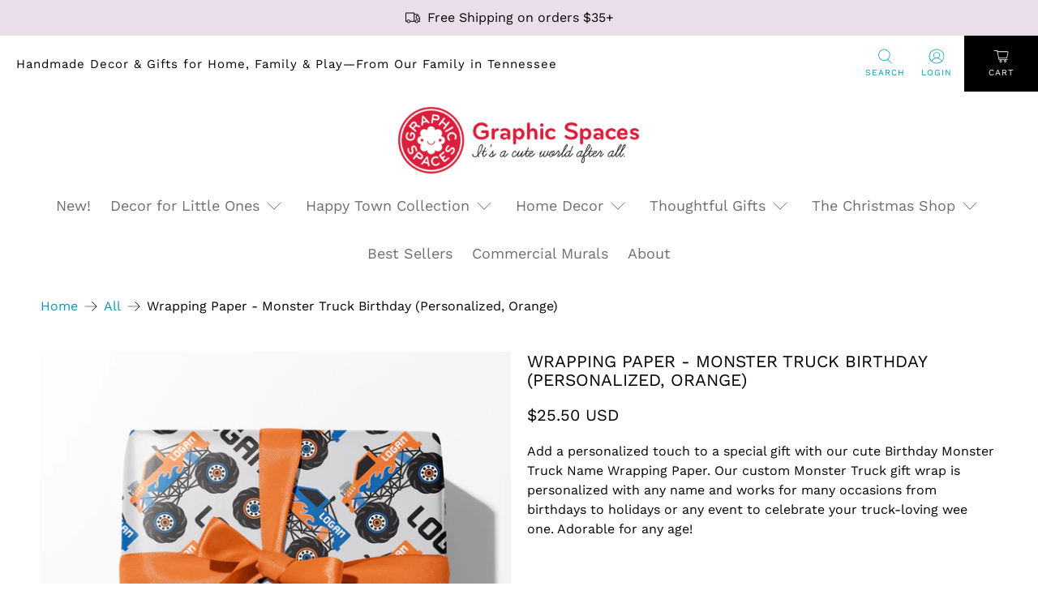

--- FILE ---
content_type: text/javascript
request_url: https://www.graphicspaces.com/cdn/shop/t/61/assets/z__jsFAQ.js?v=109055559483077024321753319288
body_size: -745
content:
/******/ (() => { // webpackBootstrap
var __webpack_exports__ = {};
window.PXUTheme.jsFAQ = {
  init() {
    window.PXUTheme.collapsibleRowUtil.init();
  },
  unload() {
    window.PXUTheme.collapsibleRowUtil.unload();
  },
};

/******/ })()
;

--- FILE ---
content_type: text/javascript; charset=utf-8
request_url: https://www.graphicspaces.com/products/monster-truck-birthday-name-wrapping-paper.js
body_size: 527
content:
{"id":6811545043108,"title":"Wrapping Paper - Monster Truck Birthday (Personalized, Orange)","handle":"monster-truck-birthday-name-wrapping-paper","description":"\u003cp\u003eAdd a personalized touch to a special gift with our cute Birthday Monster Truck Name Wrapping Paper. Our custom Monster Truck gift wrap is personalized with any name and works for many occasions from birthdays to holidays or any event to celebrate your truck-loving wee one. Adorable for any age!\u003c\/p\u003e\n\u003cbr\u003e","published_at":"2021-07-08T09:43:24-05:00","created_at":"2021-07-08T09:43:24-05:00","vendor":"Graphic Spaces","type":"Gift Wrap","tags":["Any Occasion","Birthday","Monster Truck","Personalized"],"price":2550,"price_min":2550,"price_max":8500,"available":true,"price_varies":true,"compare_at_price":null,"compare_at_price_min":0,"compare_at_price_max":0,"compare_at_price_varies":false,"variants":[{"id":42860995739868,"title":"3 Sheets","option1":"3 Sheets","option2":null,"option3":null,"sku":"","requires_shipping":true,"taxable":true,"featured_image":null,"available":true,"name":"Wrapping Paper - Monster Truck Birthday (Personalized, Orange) - 3 Sheets","public_title":"3 Sheets","options":["3 Sheets"],"price":2550,"weight":0,"compare_at_price":null,"inventory_quantity":100,"inventory_management":"shopify","inventory_policy":"deny","barcode":"","requires_selling_plan":false,"selling_plan_allocations":[]},{"id":42860995870940,"title":"5 Sheets","option1":"5 Sheets","option2":null,"option3":null,"sku":"","requires_shipping":true,"taxable":true,"featured_image":null,"available":true,"name":"Wrapping Paper - Monster Truck Birthday (Personalized, Orange) - 5 Sheets","public_title":"5 Sheets","options":["5 Sheets"],"price":4250,"weight":0,"compare_at_price":null,"inventory_quantity":100,"inventory_management":"shopify","inventory_policy":"deny","barcode":"","requires_selling_plan":false,"selling_plan_allocations":[]},{"id":42860996002012,"title":"7 Sheets","option1":"7 Sheets","option2":null,"option3":null,"sku":"","requires_shipping":true,"taxable":true,"featured_image":null,"available":true,"name":"Wrapping Paper - Monster Truck Birthday (Personalized, Orange) - 7 Sheets","public_title":"7 Sheets","options":["7 Sheets"],"price":5950,"weight":0,"compare_at_price":null,"inventory_quantity":100,"inventory_management":"shopify","inventory_policy":"deny","barcode":"","requires_selling_plan":false,"selling_plan_allocations":[]},{"id":42860996133084,"title":"10 Sheets","option1":"10 Sheets","option2":null,"option3":null,"sku":"","requires_shipping":true,"taxable":true,"featured_image":null,"available":true,"name":"Wrapping Paper - Monster Truck Birthday (Personalized, Orange) - 10 Sheets","public_title":"10 Sheets","options":["10 Sheets"],"price":8500,"weight":0,"compare_at_price":null,"inventory_quantity":100,"inventory_management":"shopify","inventory_policy":"deny","barcode":"","requires_selling_plan":false,"selling_plan_allocations":[]}],"images":["\/\/cdn.shopify.com\/s\/files\/1\/0209\/0352\/products\/MonsterTruckgiftwrap-13.jpg?v=1633037376","\/\/cdn.shopify.com\/s\/files\/1\/0209\/0352\/products\/MonsterTruckgiftwrap-19.jpg?v=1650728949"],"featured_image":"\/\/cdn.shopify.com\/s\/files\/1\/0209\/0352\/products\/MonsterTruckgiftwrap-13.jpg?v=1633037376","options":[{"name":"Quantity","position":1,"values":["3 Sheets","5 Sheets","7 Sheets","10 Sheets"]}],"url":"\/products\/monster-truck-birthday-name-wrapping-paper","media":[{"alt":"Kids Wrapping Paper - Monster Truck Birthday (Personalized, Orange) - Graphic Spaces","id":23761511317668,"position":1,"preview_image":{"aspect_ratio":1.0,"height":2000,"width":2000,"src":"https:\/\/cdn.shopify.com\/s\/files\/1\/0209\/0352\/products\/MonsterTruckgiftwrap-13.jpg?v=1633037376"},"aspect_ratio":1.0,"height":2000,"media_type":"image","src":"https:\/\/cdn.shopify.com\/s\/files\/1\/0209\/0352\/products\/MonsterTruckgiftwrap-13.jpg?v=1633037376","width":2000},{"alt":"Kids Wrapping Paper - Monster Truck Birthday (Personalized, Orange) - Graphic Spaces","id":29608566718684,"position":2,"preview_image":{"aspect_ratio":1.0,"height":2000,"width":2000,"src":"https:\/\/cdn.shopify.com\/s\/files\/1\/0209\/0352\/products\/MonsterTruckgiftwrap-19.jpg?v=1650728949"},"aspect_ratio":1.0,"height":2000,"media_type":"image","src":"https:\/\/cdn.shopify.com\/s\/files\/1\/0209\/0352\/products\/MonsterTruckgiftwrap-19.jpg?v=1650728949","width":2000}],"requires_selling_plan":false,"selling_plan_groups":[]}